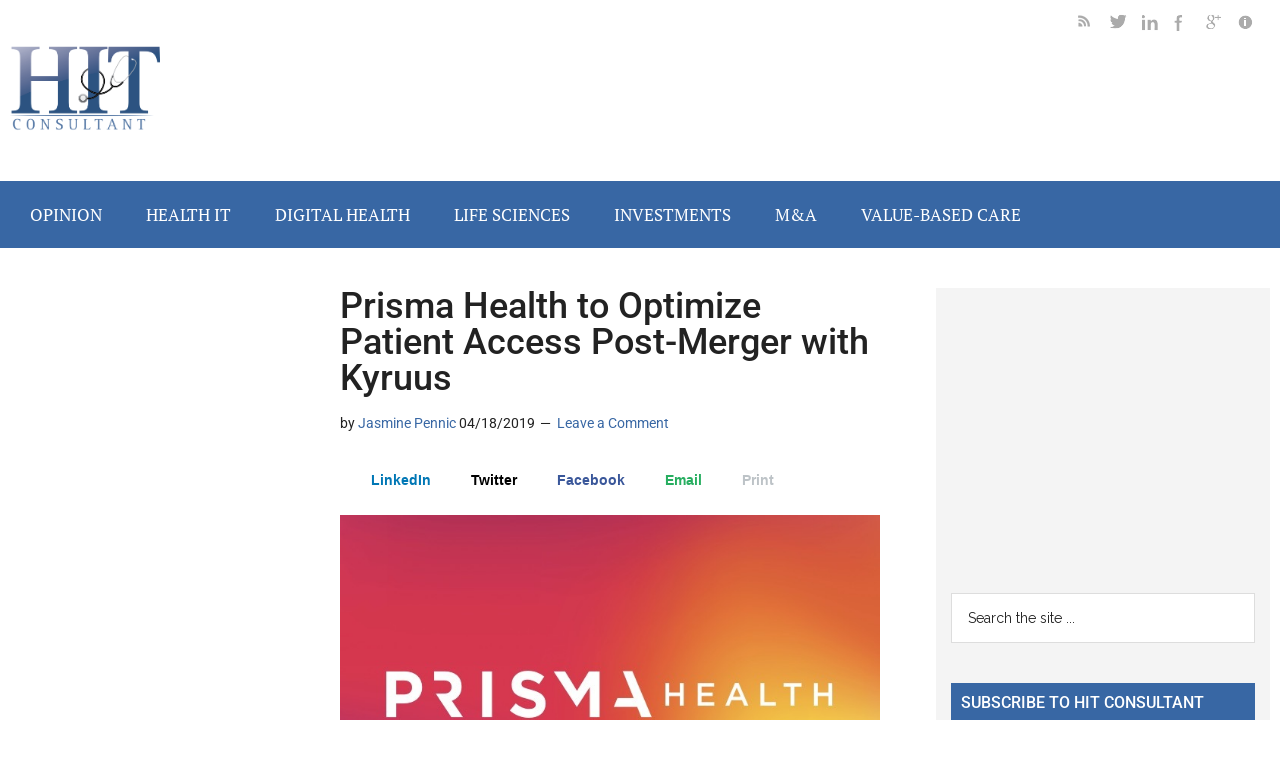

--- FILE ---
content_type: application/javascript; charset=utf-8
request_url: https://secure.adnxs.com/getuidp?callback=jsonp_1768680081440_492
body_size: -190
content:
jsonp_1768680081440_492({"uid":"0"})